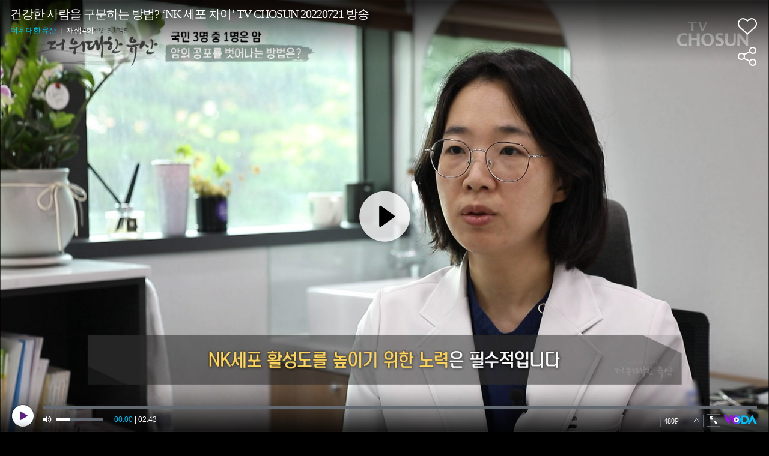

--- FILE ---
content_type: text/html; charset=UTF-8
request_url: https://voda.donga.com/play?cid=3524986&isAutoPlay=1&reco=0
body_size: 2185
content:
<!DOCTYPE html>
<html lang="ko">
<head>
    <title>건강한 사람을 구분하는 방법? &lsquo;NK 세포 차이&rsquo; TV CHOSUN 20220721 방송 : VODA : 동아닷컴</title>
    <meta name="keywords" content="보다, VODA, 동아일보, 동아닷컴, news, donga.com, voda, ">
    <meta name="description" content="[더 위대한 유산 2회]  스스로 암세포를 찾아 죽이고 면역 기능을 좌우하는 핵심인 &lsquo;NK 세포&rsquo;">
    <meta name="writer" content='동아닷컴'>
    <meta name="referrer" content="no-referrer-when-downgrade">
    <meta name='robots' content='index,follow'/><meta name='googlebot' content='index,follow'/>
    <link rel="image_src" href="https://dimg.donga.com/egc/CDB/VODA/Article/CS1/C202200102/62/d9/13/40/62d9134012faa0a0a0a.jpg" />
    <meta http-equiv='Content-Type' content='text/html; charset=utf-8'>
    <meta http-equiv="X-UA-Compatible" content="IE=edge">
    <meta charset="utf-8">
    <meta property="fb:app_id" content="678966198797210">
    <meta property="og:type" content="video">
    <meta property="og:site_name" content="voda.donga.com" />
    <meta property="og:title" content="건강한 사람을 구분하는 방법? &lsquo;NK 세포 차이&rsquo; TV CHOSUN 20220721 방송"/>
    <meta property="og:image" content="https://dimg.donga.com/egc/CDB/VODA/Article/CS1/C202200102/62/d9/13/40/62d9134012faa0a0a0a.jpg"/>
    <meta property="og:description" content="[더 위대한 유산 2회]  스스로 암세포를 찾아 죽이고 면역 기능을 좌우하는 핵심인 &lsquo;NK 세포&rsquo;">
    <meta property="og:url" content="https://voda.donga.com/3/all/39/3524986/1">
    <meta name="twitter:card" content="summary" />
    <meta name="twitter:image:src" content="https://dimg.donga.com/egc/CDB/VODA/Article/CS1/C202200102/62/d9/13/40/62d9134012faa0a0a0a.jpg" />
    <meta name="twitter:site" content="@dongamedia" />
    <meta name="twitter:url" content="https://voda.donga.com/3/all/39/3524986/1" />
    <meta name="twitter:description" content="[더 위대한 유산 2회]  스스로 암세포를 찾아 죽이고 면역 기능을 좌우하는 핵심인 &lsquo;NK 세포&rsquo;" />
    <meta name="twitter:title" content="건강한 사람을 구분하는 방법? &lsquo;NK 세포 차이&rsquo; TV CHOSUN 20220721 방송" /><script type="text/javascript" src="https://image.donga.com/donga/js.v.1.0/jquery-latest.js"></script>
<script type="text/javascript" src="https://image.donga.com/donga/js.v.1.0/jquery-ui.js"></script>
<script type="text/javascript" src="https://image.donga.com/donga/js/jquery.cookie.js"></script>
<script type="text/javascript" src="https://image.donga.com/donga/player/js/jquery.jplayer.js"></script>
<script type='text/javascript' src='https://image.donga.com/donga/js/kakao.2015.min.js'></script>
<script type='text/javascript' src='https://image.donga.com/donga/js.v.2.0/spintop-comment.js?t=20210811'></script>
<link href="https://image.donga.com/donga/player/css/player_smr_PC.css" rel="stylesheet" type="text/css" />
<script type="text/javascript" src="https://image.donga.com/donga/player/js.v.2.0/dplayer_v1.js?t=20240730"></script>
<script type="application/ld+json">
{
    "@context": "https://schema.org",
    "@type": "VideoObject",
    "name": "건강한 사람을 구분하는 방법? &lsquo;NK 세포 차이&rsquo; TV CHOSUN 20220721 방송",
    "description": "[더 위대한 유산 2회]  스스로 암세포를 찾아 죽이고 면역 기능을 좌우하는 핵심인 &lsquo;NK 세포&rsquo;",
    "thumbnailUrl": [
    "https://dimg.donga.com/egc/CDB/VODA/Article/CS1/C202200102/62/d9/13/40/62d9134012faa0a0a0a.jpg"
    ],
    "uploadDate": "2022-07-21T17:44:04+09:00",
    "duration": "PT2M43S",
    "contentUrl": "https://voda.donga.com/play?cid=3524986&isAutoPlay=1&reco=0",
    "embedUrl": "https://voda.donga.com/3/all/39/3524986/1",
    "regionsAllowed": ["kr"]
}
</script></head>
<body oncontextmenu='return false' onselectstart='return false' ondragstart='return false' >
<div class="jp-video-wrap">
<div id="jp_container_1">video loading...</div>
</div>
</body>
</html>
<script>
$(document).ready ( function(){

    var options = {"model":"smr","newsid":"VODA","cid":"3524986","title":"\uac74\uac15\ud55c \uc0ac\ub78c\uc744 \uad6c\ubd84\ud558\ub294 \ubc29\ubc95? \u2018NK \uc138\ud3ec \ucc28\uc774\u2019 TV CHOSUN 20220721 \ubc29\uc1a1","program":"\ub354 \uc704\ub300\ud55c \uc720\uc0b0","programurl":"https:\/\/voda.donga.com\/Program?cid=3510691","clipurl":"https:\/\/voda.donga.com\/3\/all\/39\/3524986\/1","poster":"https:\/\/dimg.donga.com\/egc\/CDB\/VODA\/Article\/CS1\/C202200102\/62\/d9\/13\/40\/62d9134012faa0a0a0a.jpg","duration":"163","autoplay":"1","encode_type":"33","device":"PC","like":0,"voda_auto":"1","count_play":4,"prod":"","css":"player_smr_PC.css","hiddenClass":["jp-mutebox-m"],"mediaInfo":{"mediaurl":"\/CS2\/2022_preview\/culture\/C202200102_clip\/C202200102_clip_20220721_2r_2_t35.mp4","channelid":"CS1","corpcode":"tvchosun","clipid":"CS1_631358","cliptime":"20220721174137"},"adInfo":{"cid":"3524986","adlink":"cpid=CC&channelid=CS1&category=01&section=03&programid=CS1_C202200102&clipid=CS1_631358&contentnumber=2&targetnation=&isonair=Y&ispay=N&vodtype=C&broaddate=20220721&playtime=163&starttime=0&endtime=0","channelid":"CS1","ptype":"1"},"endInfo":{"cpid":"CC","programid":"CS1_C202200102","clipid":"CS1_631358"}} ;
    options.mute = 0 ;   // 1: mute
    options.autoplay = 1 ;  // 0:autoplay false...1: autoplay true ; default : 0
    options.showinfo = 2 ;    // 0:all none...1:title ok, interface none -- default ...2:  title ok, interface ok
    options.share = 1 ;         // 0: none...1: ok

    window.dPlayer =  new dPlayer( $( '#jp_container_1' ), options ) ;

}) ;
</script>
<script>var _GCD = '50'; </script><script src='https://dimg.donga.com/acecounter/acecounter_V70.20130719.js'></script><script>_PL(_rl);</script>